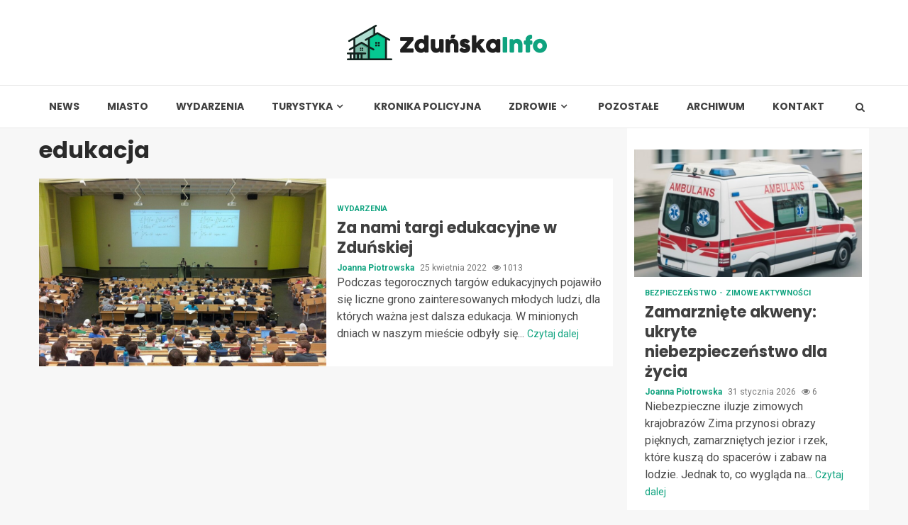

--- FILE ---
content_type: text/html; charset=UTF-8
request_url: https://zdunskainfo.pl/tag/edukacja/
body_size: 15146
content:
    <!doctype html>
<html lang="pl-PL">
    <head>
        <meta charset="UTF-8">
        <meta name="viewport" content="width=device-width, initial-scale=1">
        <link rel="profile" href="https://gmpg.org/xfn/11">

        <meta name='robots' content='index, follow, max-image-preview:large, max-snippet:-1, max-video-preview:-1' />

	<!-- This site is optimized with the Yoast SEO plugin v26.8 - https://yoast.com/product/yoast-seo-wordpress/ -->
	<title>edukacja Archives - Zduńska Info</title>
	<link rel="canonical" href="https://zdunskainfo.pl/tag/edukacja/" />
	<meta property="og:locale" content="pl_PL" />
	<meta property="og:type" content="article" />
	<meta property="og:title" content="edukacja Archives - Zduńska Info" />
	<meta property="og:url" content="https://zdunskainfo.pl/tag/edukacja/" />
	<meta property="og:site_name" content="Zduńska Info" />
	<meta name="twitter:card" content="summary_large_image" />
	<script type="application/ld+json" class="yoast-schema-graph">{"@context":"https://schema.org","@graph":[{"@type":"CollectionPage","@id":"https://zdunskainfo.pl/tag/edukacja/","url":"https://zdunskainfo.pl/tag/edukacja/","name":"edukacja Archives - Zduńska Info","isPartOf":{"@id":"https://zdunskainfo.pl/#website"},"primaryImageOfPage":{"@id":"https://zdunskainfo.pl/tag/edukacja/#primaryimage"},"image":{"@id":"https://zdunskainfo.pl/tag/edukacja/#primaryimage"},"thumbnailUrl":"https://zdunskainfo.pl/wp-content/uploads/2022/04/university-105709_1920.jpg","breadcrumb":{"@id":"https://zdunskainfo.pl/tag/edukacja/#breadcrumb"},"inLanguage":"pl-PL"},{"@type":"ImageObject","inLanguage":"pl-PL","@id":"https://zdunskainfo.pl/tag/edukacja/#primaryimage","url":"https://zdunskainfo.pl/wp-content/uploads/2022/04/university-105709_1920.jpg","contentUrl":"https://zdunskainfo.pl/wp-content/uploads/2022/04/university-105709_1920.jpg","width":1920,"height":1440},{"@type":"BreadcrumbList","@id":"https://zdunskainfo.pl/tag/edukacja/#breadcrumb","itemListElement":[{"@type":"ListItem","position":1,"name":"Home","item":"https://zdunskainfo.pl/"},{"@type":"ListItem","position":2,"name":"edukacja"}]},{"@type":"WebSite","@id":"https://zdunskainfo.pl/#website","url":"https://zdunskainfo.pl/","name":"Zduńska Info","description":"","publisher":{"@id":"https://zdunskainfo.pl/#organization"},"potentialAction":[{"@type":"SearchAction","target":{"@type":"EntryPoint","urlTemplate":"https://zdunskainfo.pl/?s={search_term_string}"},"query-input":{"@type":"PropertyValueSpecification","valueRequired":true,"valueName":"search_term_string"}}],"inLanguage":"pl-PL"},{"@type":"Organization","@id":"https://zdunskainfo.pl/#organization","name":"Zduńska Info","url":"https://zdunskainfo.pl/","logo":{"@type":"ImageObject","inLanguage":"pl-PL","@id":"https://zdunskainfo.pl/#/schema/logo/image/","url":"https://zdunskainfo.pl/wp-content/uploads/2022/02/zdunska.png","contentUrl":"https://zdunskainfo.pl/wp-content/uploads/2022/02/zdunska.png","width":564,"height":100,"caption":"Zduńska Info"},"image":{"@id":"https://zdunskainfo.pl/#/schema/logo/image/"}}]}</script>
	<!-- / Yoast SEO plugin. -->


<link rel='dns-prefetch' href='//fonts.googleapis.com' />
<link rel="alternate" type="application/rss+xml" title="Zduńska Info &raquo; Kanał z wpisami" href="https://zdunskainfo.pl/feed/" />
<link rel="alternate" type="application/rss+xml" title="Zduńska Info &raquo; Kanał z komentarzami" href="https://zdunskainfo.pl/comments/feed/" />
<link rel="alternate" type="application/rss+xml" title="Zduńska Info &raquo; Kanał z wpisami otagowanymi jako edukacja" href="https://zdunskainfo.pl/tag/edukacja/feed/" />
<style id='wp-img-auto-sizes-contain-inline-css' type='text/css'>
img:is([sizes=auto i],[sizes^="auto," i]){contain-intrinsic-size:3000px 1500px}
/*# sourceURL=wp-img-auto-sizes-contain-inline-css */
</style>
<style id='wp-emoji-styles-inline-css' type='text/css'>

	img.wp-smiley, img.emoji {
		display: inline !important;
		border: none !important;
		box-shadow: none !important;
		height: 1em !important;
		width: 1em !important;
		margin: 0 0.07em !important;
		vertical-align: -0.1em !important;
		background: none !important;
		padding: 0 !important;
	}
/*# sourceURL=wp-emoji-styles-inline-css */
</style>
<style id='wp-block-library-inline-css' type='text/css'>
:root{--wp-block-synced-color:#7a00df;--wp-block-synced-color--rgb:122,0,223;--wp-bound-block-color:var(--wp-block-synced-color);--wp-editor-canvas-background:#ddd;--wp-admin-theme-color:#007cba;--wp-admin-theme-color--rgb:0,124,186;--wp-admin-theme-color-darker-10:#006ba1;--wp-admin-theme-color-darker-10--rgb:0,107,160.5;--wp-admin-theme-color-darker-20:#005a87;--wp-admin-theme-color-darker-20--rgb:0,90,135;--wp-admin-border-width-focus:2px}@media (min-resolution:192dpi){:root{--wp-admin-border-width-focus:1.5px}}.wp-element-button{cursor:pointer}:root .has-very-light-gray-background-color{background-color:#eee}:root .has-very-dark-gray-background-color{background-color:#313131}:root .has-very-light-gray-color{color:#eee}:root .has-very-dark-gray-color{color:#313131}:root .has-vivid-green-cyan-to-vivid-cyan-blue-gradient-background{background:linear-gradient(135deg,#00d084,#0693e3)}:root .has-purple-crush-gradient-background{background:linear-gradient(135deg,#34e2e4,#4721fb 50%,#ab1dfe)}:root .has-hazy-dawn-gradient-background{background:linear-gradient(135deg,#faaca8,#dad0ec)}:root .has-subdued-olive-gradient-background{background:linear-gradient(135deg,#fafae1,#67a671)}:root .has-atomic-cream-gradient-background{background:linear-gradient(135deg,#fdd79a,#004a59)}:root .has-nightshade-gradient-background{background:linear-gradient(135deg,#330968,#31cdcf)}:root .has-midnight-gradient-background{background:linear-gradient(135deg,#020381,#2874fc)}:root{--wp--preset--font-size--normal:16px;--wp--preset--font-size--huge:42px}.has-regular-font-size{font-size:1em}.has-larger-font-size{font-size:2.625em}.has-normal-font-size{font-size:var(--wp--preset--font-size--normal)}.has-huge-font-size{font-size:var(--wp--preset--font-size--huge)}.has-text-align-center{text-align:center}.has-text-align-left{text-align:left}.has-text-align-right{text-align:right}.has-fit-text{white-space:nowrap!important}#end-resizable-editor-section{display:none}.aligncenter{clear:both}.items-justified-left{justify-content:flex-start}.items-justified-center{justify-content:center}.items-justified-right{justify-content:flex-end}.items-justified-space-between{justify-content:space-between}.screen-reader-text{border:0;clip-path:inset(50%);height:1px;margin:-1px;overflow:hidden;padding:0;position:absolute;width:1px;word-wrap:normal!important}.screen-reader-text:focus{background-color:#ddd;clip-path:none;color:#444;display:block;font-size:1em;height:auto;left:5px;line-height:normal;padding:15px 23px 14px;text-decoration:none;top:5px;width:auto;z-index:100000}html :where(.has-border-color){border-style:solid}html :where([style*=border-top-color]){border-top-style:solid}html :where([style*=border-right-color]){border-right-style:solid}html :where([style*=border-bottom-color]){border-bottom-style:solid}html :where([style*=border-left-color]){border-left-style:solid}html :where([style*=border-width]){border-style:solid}html :where([style*=border-top-width]){border-top-style:solid}html :where([style*=border-right-width]){border-right-style:solid}html :where([style*=border-bottom-width]){border-bottom-style:solid}html :where([style*=border-left-width]){border-left-style:solid}html :where(img[class*=wp-image-]){height:auto;max-width:100%}:where(figure){margin:0 0 1em}html :where(.is-position-sticky){--wp-admin--admin-bar--position-offset:var(--wp-admin--admin-bar--height,0px)}@media screen and (max-width:600px){html :where(.is-position-sticky){--wp-admin--admin-bar--position-offset:0px}}

/*# sourceURL=wp-block-library-inline-css */
</style><style id='global-styles-inline-css' type='text/css'>
:root{--wp--preset--aspect-ratio--square: 1;--wp--preset--aspect-ratio--4-3: 4/3;--wp--preset--aspect-ratio--3-4: 3/4;--wp--preset--aspect-ratio--3-2: 3/2;--wp--preset--aspect-ratio--2-3: 2/3;--wp--preset--aspect-ratio--16-9: 16/9;--wp--preset--aspect-ratio--9-16: 9/16;--wp--preset--color--black: #000000;--wp--preset--color--cyan-bluish-gray: #abb8c3;--wp--preset--color--white: #ffffff;--wp--preset--color--pale-pink: #f78da7;--wp--preset--color--vivid-red: #cf2e2e;--wp--preset--color--luminous-vivid-orange: #ff6900;--wp--preset--color--luminous-vivid-amber: #fcb900;--wp--preset--color--light-green-cyan: #7bdcb5;--wp--preset--color--vivid-green-cyan: #00d084;--wp--preset--color--pale-cyan-blue: #8ed1fc;--wp--preset--color--vivid-cyan-blue: #0693e3;--wp--preset--color--vivid-purple: #9b51e0;--wp--preset--gradient--vivid-cyan-blue-to-vivid-purple: linear-gradient(135deg,rgb(6,147,227) 0%,rgb(155,81,224) 100%);--wp--preset--gradient--light-green-cyan-to-vivid-green-cyan: linear-gradient(135deg,rgb(122,220,180) 0%,rgb(0,208,130) 100%);--wp--preset--gradient--luminous-vivid-amber-to-luminous-vivid-orange: linear-gradient(135deg,rgb(252,185,0) 0%,rgb(255,105,0) 100%);--wp--preset--gradient--luminous-vivid-orange-to-vivid-red: linear-gradient(135deg,rgb(255,105,0) 0%,rgb(207,46,46) 100%);--wp--preset--gradient--very-light-gray-to-cyan-bluish-gray: linear-gradient(135deg,rgb(238,238,238) 0%,rgb(169,184,195) 100%);--wp--preset--gradient--cool-to-warm-spectrum: linear-gradient(135deg,rgb(74,234,220) 0%,rgb(151,120,209) 20%,rgb(207,42,186) 40%,rgb(238,44,130) 60%,rgb(251,105,98) 80%,rgb(254,248,76) 100%);--wp--preset--gradient--blush-light-purple: linear-gradient(135deg,rgb(255,206,236) 0%,rgb(152,150,240) 100%);--wp--preset--gradient--blush-bordeaux: linear-gradient(135deg,rgb(254,205,165) 0%,rgb(254,45,45) 50%,rgb(107,0,62) 100%);--wp--preset--gradient--luminous-dusk: linear-gradient(135deg,rgb(255,203,112) 0%,rgb(199,81,192) 50%,rgb(65,88,208) 100%);--wp--preset--gradient--pale-ocean: linear-gradient(135deg,rgb(255,245,203) 0%,rgb(182,227,212) 50%,rgb(51,167,181) 100%);--wp--preset--gradient--electric-grass: linear-gradient(135deg,rgb(202,248,128) 0%,rgb(113,206,126) 100%);--wp--preset--gradient--midnight: linear-gradient(135deg,rgb(2,3,129) 0%,rgb(40,116,252) 100%);--wp--preset--font-size--small: 13px;--wp--preset--font-size--medium: 20px;--wp--preset--font-size--large: 36px;--wp--preset--font-size--x-large: 42px;--wp--preset--spacing--20: 0.44rem;--wp--preset--spacing--30: 0.67rem;--wp--preset--spacing--40: 1rem;--wp--preset--spacing--50: 1.5rem;--wp--preset--spacing--60: 2.25rem;--wp--preset--spacing--70: 3.38rem;--wp--preset--spacing--80: 5.06rem;--wp--preset--shadow--natural: 6px 6px 9px rgba(0, 0, 0, 0.2);--wp--preset--shadow--deep: 12px 12px 50px rgba(0, 0, 0, 0.4);--wp--preset--shadow--sharp: 6px 6px 0px rgba(0, 0, 0, 0.2);--wp--preset--shadow--outlined: 6px 6px 0px -3px rgb(255, 255, 255), 6px 6px rgb(0, 0, 0);--wp--preset--shadow--crisp: 6px 6px 0px rgb(0, 0, 0);}:where(.is-layout-flex){gap: 0.5em;}:where(.is-layout-grid){gap: 0.5em;}body .is-layout-flex{display: flex;}.is-layout-flex{flex-wrap: wrap;align-items: center;}.is-layout-flex > :is(*, div){margin: 0;}body .is-layout-grid{display: grid;}.is-layout-grid > :is(*, div){margin: 0;}:where(.wp-block-columns.is-layout-flex){gap: 2em;}:where(.wp-block-columns.is-layout-grid){gap: 2em;}:where(.wp-block-post-template.is-layout-flex){gap: 1.25em;}:where(.wp-block-post-template.is-layout-grid){gap: 1.25em;}.has-black-color{color: var(--wp--preset--color--black) !important;}.has-cyan-bluish-gray-color{color: var(--wp--preset--color--cyan-bluish-gray) !important;}.has-white-color{color: var(--wp--preset--color--white) !important;}.has-pale-pink-color{color: var(--wp--preset--color--pale-pink) !important;}.has-vivid-red-color{color: var(--wp--preset--color--vivid-red) !important;}.has-luminous-vivid-orange-color{color: var(--wp--preset--color--luminous-vivid-orange) !important;}.has-luminous-vivid-amber-color{color: var(--wp--preset--color--luminous-vivid-amber) !important;}.has-light-green-cyan-color{color: var(--wp--preset--color--light-green-cyan) !important;}.has-vivid-green-cyan-color{color: var(--wp--preset--color--vivid-green-cyan) !important;}.has-pale-cyan-blue-color{color: var(--wp--preset--color--pale-cyan-blue) !important;}.has-vivid-cyan-blue-color{color: var(--wp--preset--color--vivid-cyan-blue) !important;}.has-vivid-purple-color{color: var(--wp--preset--color--vivid-purple) !important;}.has-black-background-color{background-color: var(--wp--preset--color--black) !important;}.has-cyan-bluish-gray-background-color{background-color: var(--wp--preset--color--cyan-bluish-gray) !important;}.has-white-background-color{background-color: var(--wp--preset--color--white) !important;}.has-pale-pink-background-color{background-color: var(--wp--preset--color--pale-pink) !important;}.has-vivid-red-background-color{background-color: var(--wp--preset--color--vivid-red) !important;}.has-luminous-vivid-orange-background-color{background-color: var(--wp--preset--color--luminous-vivid-orange) !important;}.has-luminous-vivid-amber-background-color{background-color: var(--wp--preset--color--luminous-vivid-amber) !important;}.has-light-green-cyan-background-color{background-color: var(--wp--preset--color--light-green-cyan) !important;}.has-vivid-green-cyan-background-color{background-color: var(--wp--preset--color--vivid-green-cyan) !important;}.has-pale-cyan-blue-background-color{background-color: var(--wp--preset--color--pale-cyan-blue) !important;}.has-vivid-cyan-blue-background-color{background-color: var(--wp--preset--color--vivid-cyan-blue) !important;}.has-vivid-purple-background-color{background-color: var(--wp--preset--color--vivid-purple) !important;}.has-black-border-color{border-color: var(--wp--preset--color--black) !important;}.has-cyan-bluish-gray-border-color{border-color: var(--wp--preset--color--cyan-bluish-gray) !important;}.has-white-border-color{border-color: var(--wp--preset--color--white) !important;}.has-pale-pink-border-color{border-color: var(--wp--preset--color--pale-pink) !important;}.has-vivid-red-border-color{border-color: var(--wp--preset--color--vivid-red) !important;}.has-luminous-vivid-orange-border-color{border-color: var(--wp--preset--color--luminous-vivid-orange) !important;}.has-luminous-vivid-amber-border-color{border-color: var(--wp--preset--color--luminous-vivid-amber) !important;}.has-light-green-cyan-border-color{border-color: var(--wp--preset--color--light-green-cyan) !important;}.has-vivid-green-cyan-border-color{border-color: var(--wp--preset--color--vivid-green-cyan) !important;}.has-pale-cyan-blue-border-color{border-color: var(--wp--preset--color--pale-cyan-blue) !important;}.has-vivid-cyan-blue-border-color{border-color: var(--wp--preset--color--vivid-cyan-blue) !important;}.has-vivid-purple-border-color{border-color: var(--wp--preset--color--vivid-purple) !important;}.has-vivid-cyan-blue-to-vivid-purple-gradient-background{background: var(--wp--preset--gradient--vivid-cyan-blue-to-vivid-purple) !important;}.has-light-green-cyan-to-vivid-green-cyan-gradient-background{background: var(--wp--preset--gradient--light-green-cyan-to-vivid-green-cyan) !important;}.has-luminous-vivid-amber-to-luminous-vivid-orange-gradient-background{background: var(--wp--preset--gradient--luminous-vivid-amber-to-luminous-vivid-orange) !important;}.has-luminous-vivid-orange-to-vivid-red-gradient-background{background: var(--wp--preset--gradient--luminous-vivid-orange-to-vivid-red) !important;}.has-very-light-gray-to-cyan-bluish-gray-gradient-background{background: var(--wp--preset--gradient--very-light-gray-to-cyan-bluish-gray) !important;}.has-cool-to-warm-spectrum-gradient-background{background: var(--wp--preset--gradient--cool-to-warm-spectrum) !important;}.has-blush-light-purple-gradient-background{background: var(--wp--preset--gradient--blush-light-purple) !important;}.has-blush-bordeaux-gradient-background{background: var(--wp--preset--gradient--blush-bordeaux) !important;}.has-luminous-dusk-gradient-background{background: var(--wp--preset--gradient--luminous-dusk) !important;}.has-pale-ocean-gradient-background{background: var(--wp--preset--gradient--pale-ocean) !important;}.has-electric-grass-gradient-background{background: var(--wp--preset--gradient--electric-grass) !important;}.has-midnight-gradient-background{background: var(--wp--preset--gradient--midnight) !important;}.has-small-font-size{font-size: var(--wp--preset--font-size--small) !important;}.has-medium-font-size{font-size: var(--wp--preset--font-size--medium) !important;}.has-large-font-size{font-size: var(--wp--preset--font-size--large) !important;}.has-x-large-font-size{font-size: var(--wp--preset--font-size--x-large) !important;}
/*# sourceURL=global-styles-inline-css */
</style>

<style id='classic-theme-styles-inline-css' type='text/css'>
/*! This file is auto-generated */
.wp-block-button__link{color:#fff;background-color:#32373c;border-radius:9999px;box-shadow:none;text-decoration:none;padding:calc(.667em + 2px) calc(1.333em + 2px);font-size:1.125em}.wp-block-file__button{background:#32373c;color:#fff;text-decoration:none}
/*# sourceURL=/wp-includes/css/classic-themes.min.css */
</style>
<link rel='stylesheet' id='font-awesome-css' href='https://zdunskainfo.pl/wp-content/themes/magnitude-pro/assets/font-awesome/css/font-awesome.min.css?ver=6.9' type='text/css' media='all' />
<link rel='stylesheet' id='bootstrap-css' href='https://zdunskainfo.pl/wp-content/themes/magnitude-pro/assets/bootstrap/css/bootstrap.min.css?ver=6.9' type='text/css' media='all' />
<link rel='stylesheet' id='slick-css-css' href='https://zdunskainfo.pl/wp-content/themes/magnitude-pro/assets/slick/css/slick.min.css?ver=6.9' type='text/css' media='all' />
<link rel='stylesheet' id='sidr-css' href='https://zdunskainfo.pl/wp-content/themes/magnitude-pro/assets/sidr/css/jquery.sidr.dark.css?ver=6.9' type='text/css' media='all' />
<link rel='stylesheet' id='magnific-popup-css' href='https://zdunskainfo.pl/wp-content/themes/magnitude-pro/assets/magnific-popup/magnific-popup.css?ver=6.9' type='text/css' media='all' />
<link rel='stylesheet' id='magnitude-google-fonts-css' href='https://fonts.googleapis.com/css?family=Roboto:100,300,400,500,700|Poppins:300,400,500,600,700&#038;subset=latin,latin-ext' type='text/css' media='all' />
<link rel='stylesheet' id='magnitude-style-css' href='https://zdunskainfo.pl/wp-content/themes/magnitude-pro/style.css?ver=6.9' type='text/css' media='all' />
<style id='magnitude-style-inline-css' type='text/css'>


            body.aft-default-mode .author-links a,
        body.aft-default-mode .main-navigation ul.children li a,
        body.aft-default-mode .nav-links a,
        body.aft-default-mode .insta-feed-head a,
        body.aft-default-mode .site-footer .insta-feed-head a,
        body.aft-default-mode .main-navigation ul .sub-menu li a,
        body.aft-default-mode .read-details .entry-meta span,
        body.aft-default-mode .aft-comment-view-share > span > a,
        body.aft-default-mode h4.af-author-display-name,
        body.aft-default-mode #wp-calendar caption,
        body.aft-default-mode .wp-block-image figcaption,
        body.aft-default-mode ul.trail-items li a,
        body.aft-default-mode {
        color: #4a4a4a;
        }

        @media only screen and (min-width: 992px){
        body.aft-default-mode .header-layout-compressed.header-layout-compressed-centered .main-navigation ul > li > a{
        color: #4a4a4a;
        }
        }
    
            body.single-post.aft-dark-mode .entry-header .read-details .af-post-format i,
        body.single-post.aft-default-mode .entry-header .read-details .af-post-format i,
        body.aft-default-mode .magnitude-header .top-header,
        body.aft-default-mode.woocommerce span.onsale,
        body.aft-dark-mode input[type="button"],
        body.aft-dark-mode input[type="reset"],
        body.aft-dark-mode input[type="submit"],
        body.aft-dark-mode .inner-suscribe input[type=submit],
        body.aft-default-mode input[type="button"],
        body.aft-default-mode input[type="reset"],
        body.aft-default-mode input[type="submit"],
        body.aft-default-mode .inner-suscribe input[type=submit],
        body.aft-dark-mode .magnitude_tabbed_posts_widget.widget .af-tabs li a.active:after,
        body.aft-default-mode .magnitude_tabbed_posts_widget.widget .af-tabs li a.active:after,
        body.aft-dark-mode .header-after1 span:after,
        body.aft-dark-mode .widget-title span:after,
        body.aft-default-mode .header-after1 span:after,
        body.aft-default-mode .widget-title span:after,
        body .banner-grid-wrapper .af-post-format i,
        body .slick-slide .af-post-format i,
        body .read-img .af-post-format i,
        body.aft-dark-mode .btn-style1 a:visited,
        body.aft-dark-mode .btn-style1 a,
        body.aft-default-mode .btn-style1 a:visited,
        body.aft-default-mode .btn-style1 a,
        body.aft-default-mode .magnitude-pagination .nav-links .page-numbers.current,
        body.aft-dark-mode #scroll-up,
        body.aft-default-mode #scroll-up,
        body.aft-dark-mode .trending-posts-vertical .trending-no,
        body.aft-dark-mode article.sticky .read-single:before,
        body.aft-default-mode .trending-posts-vertical .trending-no{
        background-color: #0fa37f;
        }

        body.aft-default-mode .magnitude-pagination .nav-links .page-numbers.current,
        body.aft-default-mode .entry-content > [class*="wp-block-"] a:hover,
        body.aft-default-mode .entry-content > ul a, .entry-content > ul a:hover,
        body.aft-default-mode .entry-content > ol a, .entry-content > ol a:hover,
        body.aft-default-mode .entry-content > p a, .entry-content > p a:hover ,
        body.aft-default-mode.single span.tags-links a:hover,
        body.aft-default-mode p.awpa-more-posts a:hover,
        body.aft-default-mode .magnitude_posts_slider_widget .side .af-post-slider-thumbnail .slick-current .read-single,
        body.aft-default-mode .banner-single-slider-1-wrap.vertical .af-banner-slider-thumbnail.vertical .slick-current .read-single{
        border-color: #0fa37f;
        }

        body.aft-dark-mode .af-post-slider-thumbnail .slick-current .read-single, 
        body.aft-dark-mode .af-banner-slider-thumbnail .slick-current .read-single,
        body.aft-default-mode .af-post-slider-thumbnail .slick-current .read-single, 
        body.aft-default-mode .af-banner-slider-thumbnail .slick-current .read-single,
        body.aft-default-mode .load__animation{
        border-top-color: #0fa37f;
        }

        body.aft-dark-mode .magnitude_posts_slider_widget .side .af-post-slider-thumbnail .slick-current .read-single, 
        body.aft-dark-mode .banner-single-slider-1-wrap.side .af-banner-slider-thumbnail .slick-current .read-single,
        body.aft-default-mode .magnitude_posts_slider_widget .side .af-post-slider-thumbnail .slick-current .read-single, 
        body.aft-default-mode .banner-single-slider-1-wrap.side .af-banner-slider-thumbnail .slick-current .read-single{
        border-left-color: #0fa37f;
        }

        body.rtl.aft-dark-mode .magnitude_posts_slider_widget .side .af-post-slider-thumbnail .slick-current .read-single, 
        body.rtl.aft-dark-mode .banner-single-slider-1-wrap.side .af-banner-slider-thumbnail .slick-current .read-single{
            border-right-color: #0fa37f;
        }

        body.aft-default-mode .entry-content > [class*="wp-block-"] a:not(.has-text-color),
        body.aft-default-mode .entry-content > ul a,
        body.aft-default-mode .entry-content > ol a,
        body.aft-default-mode .entry-content > p a ,
        body.aft-dark-mode p.logged-in-as,
        body.aft-default-mode p.logged-in-as,
        a,  a:visited,  a:hover,  a:focus,  a:active,
        body.aft-default-mode .author-links a,
        body.aft-default-mode.single span.tags-links a:hover,
        body.aft-default-mode p.awpa-more-posts a:hover,
        body.aft-default-mode p.awpa-website a:hover ,
        body.aft-default-mode .wp-post-author-meta h4 a,
        body.aft-default-mode .sidr-class-sidr-button-close{
        color:#0fa37f;
        }
        @media only screen and (min-width: 992px){
        body.aft-dark-mode .magnitude-header .main-navigation .menu-desktop > ul > li:hover > a:before,
        body.aft-dark-mode .magnitude-header .main-navigation .menu-desktop > ul > li.current-menu-item > a:before,    
        body.aft-default-mode .magnitude-header .main-navigation .menu-desktop > ul > li:hover > a:before,
        body.aft-default-mode .magnitude-header .main-navigation .menu-desktop > ul > li.current-menu-item > a:before {
        background-color: #0fa37f;
        }
        }
    
    
        body.aft-dark-mode #wp-calendar tbody td#today,
        body.aft-default-mode #wp-calendar tbody td#today,
        body.aft-default-mode .entry-content > [class*="wp-block-"] a:not(.has-text-color),
        body.aft-default-mode .entry-content > ul a,
        body.aft-default-mode .entry-content > ol a,
        body.aft-default-mode .entry-content > p a {
        color: #0fa37f;
        }

        body.aft-default-mode .entry-content > [class*="wp-block-"] a:hover,
        body.aft-default-mode .entry-content > ul a,
        body.aft-default-mode .entry-content > ol a,
        body.aft-default-mode .entry-content > p a{
        border-color: #0fa37f;
        }
    
            
        body.aft-dark-mode button,
        body.aft-dark-mode input[type="button"],
        body.aft-dark-mode input[type="reset"],
        body.aft-dark-mode input[type="submit"],
        body.aft-dark-mode .btn-style1 a,

        body.aft-default-mode button,
        body.aft-default-mode input[type="button"],
        body.aft-default-mode input[type="reset"],
        body.aft-default-mode input[type="submit"],
        body.aft-default-mode .header-layout-centered .search-icon,
        body.aft-default-mode .header-layout-centered .search-icon:hover,
        body.aft-default-mode .header-layout-centered .search-icon:focus,
        body.aft-default-mode .header-layout-centered .date-bar-left,
        body.aft-default-mode .header-layout-compressed-full .date-bar-left,
        body.aft-default-mode .header-layout-default .date-bar-left,
        body.aft-default-mode .btn-style1 a,
        body.aft-dark-mode #scroll-up,
        body.aft-default-mode #scroll-up {
        color: #ffffff;
        }

        body.aft-default-mode header .top-header .aft-small-social-menu ul li a{
        color: #ffffff !important;
        }

        body.aft-default-mode .header-layout-centered .offcanvas-menu span,
        body.aft-default-mode .header-layout-compressed-full .offcanvas-menu span,
        body.aft-default-mode .header-layout-default .offcanvas-menu span{
        background-color: #ffffff;
        }

    
        
        
        body.single.aft-default-mode .entry-content-wrap.social-after-title .aft-social-share,
        body.single.aft-default-mode .entry-content-wrap.social-after-content .aft-social-share,
        body.aft-default-mode #comments.comments-area,
        body.aft-default-mode #secondary .widget-area.color-pad .widget,
        body.aft-default-mode .read-single .color-pad,
        body.aft-default-mode .read-single.color-pad{
        background-color: #ffffff;
        }

        @media only screen and (max-width: 1400px){
            body.aft-default-mode.single .entry-content-wrap.social-vertical-share .aft-social-share{
            background-color: #ffffff;
            }
        }
        @media only screen and (min-width: 992px){
            body.aft-default-mode .main-navigation .menu > ul > li > ul,
            body.aft-default-mode .main-navigation .menu > ul ul,
            body.aft-default-mode .header-layout-compressed.header-layout-compressed-centered .navigation-container {
            background-color: #ffffff;
            }
        }


    
                body.aft-default-mode:not(.home) .magnitude-header .full-width.af-transparent-head .af-for-transparent .search-icon,
        body.aft-default-mode:not(.home) .magnitude-header .full-width.af-transparent-head .af-for-transparent .search-icon:visited,
        body.aft-default-mode:not(.home) .magnitude-header .full-width.af-transparent-head .af-for-transparent .search-icon:hover,
        body.aft-default-mode:not(.home) .magnitude-header .full-width.af-transparent-head .af-for-transparent .search-icon:focus,
        body.aft-default-mode:not(.home) .magnitude-header .full-width.af-transparent-head .af-for-transparent .search-icon:active,
        body.aft-default-mode:not(.home) .header-layout-compressed-full .full-width.af-transparent-head .af-for-transparent .main-navigation .menu > ul > li > a,
        body.aft-default-mode .header-layout-compressed .compress-bar-mid .date-bar-mid,
        body.aft-default-mode .header-layout-compressed.header-layout-compressed-centered span.ham-name,
        body.aft-default-mode .main-navigation ul li a,
        body.aft-default-mode .magnitude-header:not(.header-layout-centered) .search-icon:visited,
        body.aft-default-mode .magnitude-header:not(.header-layout-centered) .search-icon:hover,
        body.aft-default-mode .magnitude-header:not(.header-layout-centered) .search-icon:focus,
        body.aft-default-mode .magnitude-header:not(.header-layout-centered) .search-icon:active,
        body.aft-default-mode .magnitude-header:not(.header-layout-centered) .search-icon{
        color: #404040;
        }

        body.aft-default-mode .header-layout-compressed .offcanvas-menu span,
        body.aft-default-mode .ham:before,
        body.aft-default-mode .ham:after,
        body.aft-default-mode .ham{
        background-color: #404040;
        }

        body.aft-default-mode header.header-layout-compressed .aft-small-social-menu ul li a{
        color: #404040 !important;
        }

    
                body.aft-default-mode .header-layout-compressed,
        body.aft-default-mode:not(.home) .magnitude-header .bottom-header,
        body.aft-default-mode:not(.home) .magnitude-header .full-width.af-transparent-head .af-for-transparent,
        body.aft-default-mode .header-layout-centered .bottom-header,
        body.aft-default-mode .header-layout-default .af-bottom-header,
        body.aft-default-mode .magnitude-header .af-boxed .bottom-bar-up,
        body.aft-default-mode .header-layout-compressed-full .full-width .bottom-header{
        background-color: #ffffff;
        }


    

                body.aft-default-mode .main-navigation .menu-description {
        background-color: #0fa37f;
        }
        body.aft-default-mode .main-navigation .menu-description:after{
        border-top-color: #0fa37f;
        }
    
                body.aft-default-mode .main-navigation .menu-description {
        color: #ffffff;
        }
    

        
        body.aft-default-mode .page-title,
        body.aft-default-mode .magnitude_tabbed_posts_widget .nav-tabs > li > a,
        body.aft-default-mode h1.entry-title,
        body.aft-default-mode .widget-title,body.aft-default-mode  .header-after1 {
        color: #2a2a2a;
        }
    
                body.aft-default-mode .featured-category-item .read-img a,
        body.aft-default-mode .nav-links a:hover,
        body.aft-default-mode .widget ul.menu >li a,
        body.aft-default-mode .widget > ul > li a,
        body.aft-default-mode .read-title h4 a {
        color: #404040;
        }
    

            body.single-post.aft-single-full-header.aft-dark-mode .entry-header .read-details,
        body.single-post.aft-single-full-header.aft-dark-mode .entry-header .entry-meta span.author-links a,
        body.single-post.aft-single-full-header.aft-dark-mode .entry-header .read-details .entry-title,
        body.aft-dark-mode .call-to-action:not(.no-bg),
        body.aft-dark-mode .call-to-action:not(.no-bg) .widget-title,
        body.aft-dark-mode .site-footer .color-pad .af-cat-widget-carousel .read-details .entry-meta span a,
        body.aft-dark-mode .site-footer .color-pad .af-cat-widget-carousel .read-details .entry-meta span,
        body.aft-dark-mode .site-footer .color-pad .af-cat-widget-carousel .read-title h4 a,
        body.aft-dark-mode .site-footer .color-pad .af-cat-widget-carousel .read-details,
        body.aft-dark-mode .af-cat-widget-carousel .read-details .entry-meta span a,
        body.aft-dark-mode .af-cat-widget-carousel .read-details .entry-meta span,
        body.aft-dark-mode .af-cat-widget-carousel .read-title h4 a,
        body.aft-dark-mode .af-cat-widget-carousel .read-details,
        body.single-post.aft-single-full-header.aft-default-mode .entry-header .read-details,
        body.single-post.aft-single-full-header.aft-default-mode .entry-header .entry-meta span.author-links a,
        body.single-post.aft-single-full-header.aft-default-mode .entry-header .read-details .entry-title,
        body.aft-default-mode .call-to-action:not(.no-bg),
        body.aft-default-mode .call-to-action:not(.no-bg) .widget-title,
        body.aft-default-mode .site-footer .color-pad .af-cat-widget-carousel .read-details .entry-meta span a,
        body.aft-default-mode .site-footer .color-pad .af-cat-widget-carousel .read-details .entry-meta span,
        body.aft-default-mode .site-footer .color-pad .af-cat-widget-carousel .read-title h4 a,
        body.aft-default-mode .site-footer .color-pad .af-cat-widget-carousel .read-details,
        body.aft-default-mode .af-cat-widget-carousel .read-details .entry-meta span a,
        body.aft-default-mode .af-cat-widget-carousel .read-details .entry-meta span,
        body.aft-default-mode .af-cat-widget-carousel .read-title h4 a,
        body.aft-default-mode .af-cat-widget-carousel .read-details{
        color: #ffffff;
        }
    
                body.single-post.aft-default-mode .entry-header .read-details .af-post-format i,
        body.aft-default-mode .banner-grid-wrapper .af-post-format i,
        body.aft-default-mode .slick-slide .af-post-format i,
        body.aft-default-mode .read-img .af-post-format i{
        color: #ffffff;
        }
    
                body.aft-default-mode footer.site-footer{
        background-color: #1f2125;
        }
    
                body.aft-default-mode .site-footer .widget ul.menu >li a,
        body.aft-default-mode .site-footer .widget > ul > li a,
        body.aft-default-mode .site-footer h4.af-author-display-name,
        body.aft-default-mode .site-footer .magnitude_tabbed_posts_widget .nav-tabs > li > a,
        body.aft-default-mode .site-footer .color-pad .entry-meta span a,
        body.aft-default-mode .site-footer .color-pad .entry-meta span,
        body.aft-default-mode .site-footer .color-pad .read-title h4 a,
        body.aft-default-mode .site-footer #wp-calendar caption,
        body.aft-default-mode .site-footer .header-after1 span,
        body.aft-default-mode .site-footer .widget-title span,
        body.aft-default-mode .site-footer .widget ul li,
        body.aft-default-mode .site-footer .color-pad ,
        body.aft-default-mode .site-footer a,
        body.aft-default-mode .site-footer ,
        body.aft-default-mode footer.site-footer{
        color: #ffffff;
        }
    
                body.aft-default-mode .site-info{
        background-color: #2a2a2a;
        }
    
                body.aft-default-mode .site-info .color-pad a,
        body.aft-default-mode .site-info .color-pad{
        color: #ffffff;
        }
    
                body a.magnitude-categories.category-color-1 {
        color: #0fa37f;
        }
        body .af-cat-widget-carousel a.magnitude-categories.category-color-1{
        background-color: #0fa37f;
        color:#fff;
        }
                    body a.magnitude-categories.category-color-2 {
        color: #0fa37f;
        }
        body .af-cat-widget-carousel a.magnitude-categories.category-color-2{
        background-color: #0fa37f;
        color:#fff;
        }
                    body a.magnitude-categories.category-color-3 {
        color: #0fa37f;
        }
        body .af-cat-widget-carousel a.magnitude-categories.category-color-3{
        background-color: #0fa37f;
        color:#fff;
        }
                    body a.magnitude-categories.category-color-4 {
        color: #0fa37f;
        }
        body .af-cat-widget-carousel a.magnitude-categories.category-color-4{
        background-color: #0fa37f;
        color:#fff;
        }
                    body a.magnitude-categories.category-color-5 {
        color: #0fa37f;
        }
        body .af-cat-widget-carousel a.magnitude-categories.category-color-5{
        background-color: #0fa37f;
        color:#fff;
        }
                    body a.magnitude-categories.category-color-6 {
        color: #0fa37f;
        }
        body .af-cat-widget-carousel a.magnitude-categories.category-color-6{
        background-color: #0fa37f;
        color:#fff;
        }
                    body a.magnitude-categories.category-color-7 {
        color: #0fa37f;
        }
        body .af-cat-widget-carousel a.magnitude-categories.category-color-7{
        background-color: #0fa37f;
        color:#fff;
        }
    

                body,
        button,
        input,
        select,
        optgroup,
        textarea, p {
        font-family: Roboto;
        }
        
            #sidr .magnitude_social_contacts_widget .screen-reader-text, 
        #secondary .magnitude_social_contacts_widget .screen-reader-text,
        .min-read,
        .nav-tabs>li,
        .main-navigation ul li a,
        .site-title, h1, h2, h3, h4, h5, h6 {
        font-family: Poppins;
        }
    
                body, button, input, select, optgroup, textarea {
        font-size: 16px;
        }
    
            .af-banner-carousel .read-title h4,
        .af-post-slider .read-title h4,
        .banner-single-slider-1 .read-title h4,
        .grid-layout-default .first-grid-item-warpper .common-grid .read-title h4 {
        font-size: 34px;
        }
    
            .banner-grid-wrapper .common-grid .read-title h4,
        .grid-layout-default.layout-2 > .common-grid .read-single .read-details .read-title h4,
        .two-col-masonry article.latest-posts-grid.col-3 .read-title h4, 
        article.latest-posts-grid .read-title h4,    
        .magnitude_posts_express_list .grid-part .read-title h4,
        .af-double-column.list-style .aft-spotlight-posts-1 .read-title h4,
        .magnitude_single_col_categorised_posts .read-title h4,
        .archive-list-post .read-title h4,
        .grid-layout-default .common-grid.secondary-grid .read-single .read-details .read-title h4{
        font-size: 22px;
        }

    
            .af-reated-posts.magnitude-customizer .read-title h4,
        .four-col-masonry article.col-3 .read-title h4, 
        .four-col-masonry article.latest-posts-grid.col-3 .read-title h4,    
        .af-main-banner-featured-posts .read-title h4, 
        .af-main-banner-latest-posts .read-title h4, 
        .above-footer-widget-section .read-title h4,   
        .grid-layout-default > .common-grid .read-single .read-details .read-title h4{
        font-size: 18px;
        }

        @media screen and (max-width: 480px) {
            .two-col-masonry article.latest-posts-grid.col-3 .read-title .read-title h4, 
            article.latest-posts-grid .read-title h4,    
            .magnitude_posts_express_list .grid-part .read-title h4,
            .af-double-column.list-style .aft-spotlight-posts-1 .read-title h4,
            .magnitude_single_col_categorised_posts .read-title h4,
            .archive-list-post .read-title h4,
            font-size: 18px;
            }
        }
    
                .featured-category-item .read-img a span,
        .read-title h4{
        font-size: 16px;
        }
    
                body.single-post .entry-title {
        font-size: 50px;
        }
    
    
    
        h1, h2, h3, h4, h5, h6,
        .widget-title span,
        .header-after1 span,
        .read-title h4 {
        line-height: 1.3;
        }
    
            body{
        line-height: 1.5;
        }
        
    .elementor-template-full-width .elementor-section.elementor-section-full_width > .elementor-container,
    .elementor-template-full-width .elementor-section.elementor-section-boxed > .elementor-container{
        max-width: 1200px;
    }
        }
        
/*# sourceURL=magnitude-style-inline-css */
</style>
<script type="text/javascript" src="https://zdunskainfo.pl/wp-includes/js/jquery/jquery.min.js?ver=3.7.1" id="jquery-core-js"></script>
<script type="text/javascript" src="https://zdunskainfo.pl/wp-includes/js/jquery/jquery-migrate.min.js?ver=3.4.1" id="jquery-migrate-js"></script>
<link rel="https://api.w.org/" href="https://zdunskainfo.pl/wp-json/" /><link rel="alternate" title="JSON" type="application/json" href="https://zdunskainfo.pl/wp-json/wp/v2/tags/108" /><link rel="EditURI" type="application/rsd+xml" title="RSD" href="https://zdunskainfo.pl/xmlrpc.php?rsd" />
<meta name="generator" content="WordPress 6.9" />
        <style type="text/css">
                        .site-title,
            .site-description {
                position: absolute;
                clip: rect(1px, 1px, 1px, 1px);
                display: none;
            }

            

        </style>
        <link rel="icon" href="https://zdunskainfo.pl/wp-content/uploads/2022/02/cropped-fc-zdunska-32x32.png" sizes="32x32" />
<link rel="icon" href="https://zdunskainfo.pl/wp-content/uploads/2022/02/cropped-fc-zdunska-192x192.png" sizes="192x192" />
<link rel="apple-touch-icon" href="https://zdunskainfo.pl/wp-content/uploads/2022/02/cropped-fc-zdunska-180x180.png" />
<meta name="msapplication-TileImage" content="https://zdunskainfo.pl/wp-content/uploads/2022/02/cropped-fc-zdunska-270x270.png" />
		<style type="text/css" id="wp-custom-css">
			img.custom-logo {max-width: 282px;}
.magnitude-header .top-header {display: none;}
.header-layout-default .af-middle-container .logo {width: 100%;text-align: center;}
.header-layout-default .af-bottom-head-nav, .header-layout-default .af-middle-container {text-align: center;}
.navigation-container {margin: 0 auto;display: inline-block;}
.af-middle-header {padding: 25px 0;}
.af-wide-banner-wrapper .banner-grid-wrapper {margin: 25px auto}
body.aft-default-mode .site-info {background: #0fa37f;}
body.aft-sticky-sidebar #secondary {bottom: auto; align-self: auto;top: 0 !important;}


		</style>
		    </head>

<body class="archive tag tag-edukacja tag-108 wp-custom-logo wp-theme-magnitude-pro hfeed aft-sticky-sidebar aft-default-mode aft-secondary-solid-color aft-header-layout-default widget-title-border-bottom default-content-layout align-content-left ">


<div id="page" class="site af-whole-wrapper">
    <a class="skip-link screen-reader-text" href="#content">Skip to content</a>


        <header id="masthead" class="header-layout-default magnitude-header">
            <div class="top-header">
    <div class="container-wrapper">
        <div class="top-bar-flex">
            <div class="top-bar-left col-2">
                                <div class="date-bar-left">
                                    </div>
            </div>
            <div class="top-bar-right col-2">
                <div class="aft-small-social-menu">
                                                </div>
            </div>
        </div>
    </div>
</div>
<div class="af-middle-header " data-background="">
    <div class="container-wrapper">
        <div class="af-middle-container">
            <div class="logo">
                        <div class="site-branding">
            <a href="https://zdunskainfo.pl/" class="custom-logo-link" rel="home"><img width="564" height="100" src="https://zdunskainfo.pl/wp-content/uploads/2022/02/zdunska.png" class="custom-logo" alt="Zduńska Info" decoding="async" fetchpriority="high" srcset="https://zdunskainfo.pl/wp-content/uploads/2022/02/zdunska.png 564w, https://zdunskainfo.pl/wp-content/uploads/2022/02/zdunska-300x53.png 300w" sizes="(max-width: 564px) 100vw, 564px" /></a>                <p class="site-title font-family-1">
                    <a href="https://zdunskainfo.pl/" class="site-title-anchor"
                       rel="home">Zduńska Info</a>
                </p>
            
                    </div>

                </div>
            <div class="header-advertise">
                            </div>
        </div>
    </div>
</div>
<div id="main-navigation-bar" class="af-bottom-header">
    <div class="container-wrapper">
        <div class="af-bottom-head-nav">
                    <div class="navigation-container">
            <nav class="main-navigation clearfix">

                                        <button class="toggle-menu" aria-controls="primary-menu" aria-expanded="false">
                                        <span class="screen-reader-text">
                                            Primary Menu                                        </span>
                                        <i class="ham"></i>
                                    </button>


                <div class="menu main-menu menu-desktop show-menu-border"><ul id="primary-menu" class="menu"><li id="menu-item-14723" class="menu-item menu-item-type-taxonomy menu-item-object-category menu-item-14723"><a href="https://zdunskainfo.pl/category/news/">News</a></li>
<li id="menu-item-14724" class="menu-item menu-item-type-taxonomy menu-item-object-category menu-item-14724"><a href="https://zdunskainfo.pl/category/miasto/">Miasto</a></li>
<li id="menu-item-14725" class="menu-item menu-item-type-taxonomy menu-item-object-category menu-item-14725"><a href="https://zdunskainfo.pl/category/wydarzenia/">Wydarzenia</a></li>
<li id="menu-item-14726" class="menu-item menu-item-type-taxonomy menu-item-object-category menu-item-has-children menu-item-14726"><a href="https://zdunskainfo.pl/category/turystyka/">Turystyka</a>
<ul class="sub-menu">
	<li id="menu-item-15484" class="menu-item menu-item-type-post_type menu-item-object-page menu-item-has-children menu-item-15484"><a href="https://zdunskainfo.pl/co-warto-zobaczyc-w-zdunskiej-woli/">Co warto zobaczyć w Zduńskiej Woli</a>
	<ul class="sub-menu">
		<li id="menu-item-15483" class="menu-item menu-item-type-post_type menu-item-object-page menu-item-15483"><a href="https://zdunskainfo.pl/muzeum-dom-urodzenia-swietego-maksymiliana-kolbego/">Muzeum – Dom Urodzenia Świętego Maksymiliana Kolbego</a></li>
		<li id="menu-item-15482" class="menu-item menu-item-type-post_type menu-item-object-page menu-item-15482"><a href="https://zdunskainfo.pl/skansen-lokomotyw-w-karsznicach/">Skansen Lokomotyw w Karsznicach</a></li>
		<li id="menu-item-15481" class="menu-item menu-item-type-post_type menu-item-object-page menu-item-15481"><a href="https://zdunskainfo.pl/cmentarz-zydowski/">Cmentarz Żydowski</a></li>
		<li id="menu-item-15480" class="menu-item menu-item-type-post_type menu-item-object-page menu-item-15480"><a href="https://zdunskainfo.pl/bazylika-wniebowziecia-najswietszej-maryi-panny/">Bazylika Wniebowzięcia Najświętszej Maryi Panny</a></li>
		<li id="menu-item-15479" class="menu-item menu-item-type-post_type menu-item-object-page menu-item-15479"><a href="https://zdunskainfo.pl/muzeum-historii-miasta-zdunska-wola/">Muzeum Historii Miasta Zduńska Wola</a></li>
		<li id="menu-item-15478" class="menu-item menu-item-type-post_type menu-item-object-page menu-item-15478"><a href="https://zdunskainfo.pl/dom-tkacza/">Dom Tkacza</a></li>
		<li id="menu-item-15477" class="menu-item menu-item-type-post_type menu-item-object-page menu-item-15477"><a href="https://zdunskainfo.pl/kosciol-ewangelicko-augsburski/">Kościół Ewangelicko-Augsburski</a></li>
		<li id="menu-item-15476" class="menu-item menu-item-type-post_type menu-item-object-page menu-item-15476"><a href="https://zdunskainfo.pl/park-krajobrazowy-miedzyrzecza-warty-i-widawki/">Park Krajobrazowy Międzyrzecza Warty i Widawki</a></li>
	</ul>
</li>
	<li id="menu-item-15495" class="menu-item menu-item-type-post_type menu-item-object-page menu-item-has-children menu-item-15495"><a href="https://zdunskainfo.pl/atrakcje-dla-dzieci-w-zdunskiej-woli/">Atrakcje dla dzieci w Zduńskiej Woli</a>
	<ul class="sub-menu">
		<li id="menu-item-15494" class="menu-item menu-item-type-post_type menu-item-object-page menu-item-15494"><a href="https://zdunskainfo.pl/fikolandia/">Fikolandia</a></li>
		<li id="menu-item-15493" class="menu-item menu-item-type-post_type menu-item-object-page menu-item-15493"><a href="https://zdunskainfo.pl/centrum-sportu-i-rekreacji-zdunska-woda/">Centrum Sportu i Rekreacji „Zduńska Woda”</a></li>
	</ul>
</li>
	<li id="menu-item-15519" class="menu-item menu-item-type-post_type menu-item-object-page menu-item-has-children menu-item-15519"><a href="https://zdunskainfo.pl/zabytki-zdunskiej-woli/">Zabytki Zduńskiej Woli</a>
	<ul class="sub-menu">
		<li id="menu-item-15518" class="menu-item menu-item-type-post_type menu-item-object-page menu-item-15518"><a href="https://zdunskainfo.pl/klasycystyczny-dwor-stefana-prawdzic-zlotnickiego/">Klasycystyczny Dwór Stefana Prawdzic-Złotnickiego</a></li>
		<li id="menu-item-15517" class="menu-item menu-item-type-post_type menu-item-object-page menu-item-15517"><a href="https://zdunskainfo.pl/kosciol-pw-sw-urszuli-w-stronsku/">Kościół pw. św. Urszuli w Strońsku</a></li>
		<li id="menu-item-15516" class="menu-item menu-item-type-post_type menu-item-object-page menu-item-15516"><a href="https://zdunskainfo.pl/kosciol-wniebowziecia-nmp-i-sw-jakuba-apostola-w-szadku/">Kościół Wniebowzięcia NMP i św. Jakuba Apostoła w Szadku</a></li>
		<li id="menu-item-15515" class="menu-item menu-item-type-post_type menu-item-object-page menu-item-15515"><a href="https://zdunskainfo.pl/drewniany-kosciol-sw-katarzyny-w-korczewie/">Drewniany kościół św. Katarzyny w Korczewie</a></li>
		<li id="menu-item-15514" class="menu-item menu-item-type-post_type menu-item-object-page menu-item-15514"><a href="https://zdunskainfo.pl/zespol-palacowo-dworski-w-wojslawicach/">Zespół pałacowo-dworski w Wojsławicach</a></li>
	</ul>
</li>
	<li id="menu-item-15534" class="menu-item menu-item-type-post_type menu-item-object-page menu-item-has-children menu-item-15534"><a href="https://zdunskainfo.pl/najciekawsze-atrakcje-powiatu-zdunskowolskiego/">Najciekawsze atrakcje powiatu zduńskowolskiego</a>
	<ul class="sub-menu">
		<li id="menu-item-15533" class="menu-item menu-item-type-post_type menu-item-object-page menu-item-15533"><a href="https://zdunskainfo.pl/rezerwat-lesny-wojslawice/">Rezerwat leśny Wojsławice</a></li>
		<li id="menu-item-15532" class="menu-item menu-item-type-post_type menu-item-object-page menu-item-15532"><a href="https://zdunskainfo.pl/zbiornik-kepina/">Zbiornik Kępina</a></li>
		<li id="menu-item-15531" class="menu-item menu-item-type-post_type menu-item-object-page menu-item-15531"><a href="https://zdunskainfo.pl/schrony-z-1939-roku/">Schrony z 1939 roku</a></li>
	</ul>
</li>
</ul>
</li>
<li id="menu-item-14977" class="menu-item menu-item-type-taxonomy menu-item-object-category menu-item-14977"><a href="https://zdunskainfo.pl/category/kronika-policyjna/">Kronika Policyjna</a></li>
<li id="menu-item-14981" class="menu-item menu-item-type-custom menu-item-object-custom menu-item-has-children menu-item-14981"><a href="#">Zdrowie</a>
<ul class="sub-menu">
	<li id="menu-item-15001" class="menu-item menu-item-type-post_type menu-item-object-page menu-item-15001"><a href="https://zdunskainfo.pl/apteki/">Apteki</a></li>
	<li id="menu-item-15006" class="menu-item menu-item-type-post_type menu-item-object-page menu-item-15006"><a href="https://zdunskainfo.pl/weterynarze/">Weterynarze</a></li>
	<li id="menu-item-15009" class="menu-item menu-item-type-post_type menu-item-object-page menu-item-15009"><a href="https://zdunskainfo.pl/szpitale/">Szpital</a></li>
</ul>
</li>
<li id="menu-item-15056" class="menu-item menu-item-type-taxonomy menu-item-object-category menu-item-15056"><a href="https://zdunskainfo.pl/category/pozostale/">Pozostałe</a></li>
<li id="menu-item-15057" class="menu-item menu-item-type-post_type menu-item-object-page current_page_parent menu-item-15057"><a href="https://zdunskainfo.pl/archiwum/">Archiwum</a></li>
<li id="menu-item-14669" class="menu-item menu-item-type-post_type menu-item-object-page menu-item-14669"><a href="https://zdunskainfo.pl/kontakt/">Kontakt</a></li>
</ul></div>            </nav>
        </div>

                        <div class="af-search-wrap">
            <div class="search-overlay">
                <a href="#" title="Search" class="search-icon">
                    <i class="fa fa-search"></i>
                </a>
                <div class="af-search-form">
                    <form role="search" method="get" class="search-form" action="https://zdunskainfo.pl/">
				<label>
					<span class="screen-reader-text">Szukaj:</span>
					<input type="search" class="search-field" placeholder="Szukaj &hellip;" value="" name="s" />
				</label>
				<input type="submit" class="search-submit" value="Szukaj" />
			</form>                </div>
            </div>
        </div>

            </div>
    </div>
</div>
    

        </header>

        <!-- end slider-section -->
        
    
    <div id="content" class="container-wrapper">
    <div id="primary" class="content-area">
        <main id="main" class="site-main">

			
                <header class="header-title-wrapper1">
					<h1 class="page-title">edukacja</h1>                </header><!-- .header-title-wrapper -->
				            <div class="af-container-row aft-archive-wrapper magnitude-customizer clearfix archive-layout-list">
            

            
                        <article id="post-14894" class="latest-posts-list col-1 float-l pad archive-layout-list archive-image-left post-14894 post type-post status-publish format-standard has-post-thumbnail hentry category-wydarzenia tag-edukacja tag-targi tag-uczniowie" >
                <div class="archive-list-post list-style">
    <div class="read-single color-pad">
        <div class="read-img pos-rel col-2 float-l read-bg-img af-sec-list-img">
            <a class="aft-post-image-link" href="https://zdunskainfo.pl/za-nami-targi-edukacyjne-w-zdunskiej/">
                <img width="1024" height="768" src="https://zdunskainfo.pl/wp-content/uploads/2022/04/university-105709_1920-1024x768.jpg" class="attachment-magnitude-featured size-magnitude-featured wp-post-image" alt="" decoding="async" srcset="https://zdunskainfo.pl/wp-content/uploads/2022/04/university-105709_1920-1024x768.jpg 1024w, https://zdunskainfo.pl/wp-content/uploads/2022/04/university-105709_1920-300x225.jpg 300w, https://zdunskainfo.pl/wp-content/uploads/2022/04/university-105709_1920-768x576.jpg 768w, https://zdunskainfo.pl/wp-content/uploads/2022/04/university-105709_1920-1536x1152.jpg 1536w, https://zdunskainfo.pl/wp-content/uploads/2022/04/university-105709_1920.jpg 1920w" sizes="(max-width: 1024px) 100vw, 1024px" />                Za nami targi edukacyjne w Zduńskiej            </a>
                                    
        </div>
        <div class="read-details col-2 float-l pad af-sec-list-txt color-tp-pad ptb-10">

            <div class="read-categories">
                <ul class="cat-links"><li class="meta-category">
                             <a class="magnitude-categories category-color-1" href="https://zdunskainfo.pl/category/wydarzenia/">
                                 Wydarzenia
                             </a>
                        </li></ul>            </div>
            <div class="read-title">
                <h4>
                    <a href="https://zdunskainfo.pl/za-nami-targi-edukacyjne-w-zdunskiej/">Za nami targi edukacyjne w Zduńskiej</a>
                </h4>
            </div>
            <div class="entry-meta">
                
            <span class="author-links">

                
                    <span class="item-metadata posts-author byline">

            <a href="https://zdunskainfo.pl/author/admin/">
                Joanna Piotrowska            </a>
        </span>
                
                                    <span class="item-metadata posts-date">

                        25 kwietnia 2022            </span>
                
        </span>
                            <span class="aft-comment-view-share">
                    <span class="aft-view-count">
        <a href="https://zdunskainfo.pl/za-nami-targi-edukacyjne-w-zdunskiej/">
            <i class="fa fa-eye" aria-hidden="true"></i>
            <span class="aft-show-hover">
            1013            </span>
        </a>
        </span>

            </span>
                </div>
                            <div class="read-descprition full-item-discription">
                    <div class="post-description">
                        Podczas tegorocznych targów edukacyjnych pojawiło się liczne grono zainteresowanych młodych ludzi, dla których ważna jest dalsza edukacja. W minionych dniach w naszym mieście odbyły się... <a href="https://zdunskainfo.pl/za-nami-targi-edukacyjne-w-zdunskiej/" class="aft-readmore">Czytaj dalej</a>                    </div>
                </div>
                    </div>
    </div>
    </div>









            </article>
                    
                        </div>
        
            <div class="col col-ten">
                <div class="magnitude-pagination">
					                </div>
            </div>
        </main><!-- #main -->
    </div><!-- #primary -->





<div id="secondary" class="sidebar-area">
    <div class="theiaStickySidebar">
        <aside class="widget-area color-pad">
            <div id="magnitude_posts_express_list-5" class="widget magnitude-widget magnitude_posts_express_list list-layout">                                    <div class="widget-block widget-wrapper af-widget-body magnitude-widget">
                <div class="af-container-row clearfix">
                    
                                                            <div class="col-2 pad float-l grid-part af-sec-post">
                                    <div class="read-single color-pad">
                                        <div class="read-img pos-rel read-bg-img">
                                            <a class="aft-post-image-link" href="https://zdunskainfo.pl/zamarzniete-akweny-ukryte-niebezpieczenstwo-dla-zycia/">
                                                <img width="720" height="380" src="https://zdunskainfo.pl/wp-content/uploads/2026/01/zamarzni-te-zbiorniki-wodne-niebezpiecze-stwo-auto-873-720x380.jpg" class="attachment-magnitude-medium size-magnitude-medium wp-post-image" alt="" decoding="async" loading="lazy" />                                                Zamarznięte akweny: ukryte niebezpieczeństwo dla życia                                            </a>
                                                                                                                                    
                                        </div>
                                        <div class="read-details color-tp-pad pad ptb-10">
                                            <div class="read-categories">
                                                <ul class="cat-links"><li class="meta-category">
                             <a class="magnitude-categories category-color-1" href="https://zdunskainfo.pl/category/bezpieczenstwo/">
                                 Bezpieczeństwo
                             </a>
                        </li><li class="meta-category">
                             <a class="magnitude-categories category-color-1" href="https://zdunskainfo.pl/category/zimowe-aktywnosci/">
                                 Zimowe aktywności
                             </a>
                        </li></ul>                                            </div>
                                            <div class="read-title">
                                                <h4>
                                                    <a href="https://zdunskainfo.pl/zamarzniete-akweny-ukryte-niebezpieczenstwo-dla-zycia/">Zamarznięte akweny: ukryte niebezpieczeństwo dla życia</a>
                                                </h4>
                                            </div>

                                            <div class="entry-meta">
                                                
            <span class="author-links">

                
                    <span class="item-metadata posts-author byline">

            <a href="https://zdunskainfo.pl/author/admin/">
                Joanna Piotrowska            </a>
        </span>
                
                                    <span class="item-metadata posts-date">

                        31 stycznia 2026            </span>
                
        </span>
                                                            <span class="aft-comment-view-share">
                    <span class="aft-view-count">
        <a href="https://zdunskainfo.pl/zamarzniete-akweny-ukryte-niebezpieczenstwo-dla-zycia/">
            <i class="fa fa-eye" aria-hidden="true"></i>
            <span class="aft-show-hover">
            6            </span>
        </a>
        </span>

            </span>
                                                </div>
                                                                                            <div class="full-item-discription">
                                                    <div class="post-description">
                                                            Niebezpieczne iluzje zimowych krajobrazów Zima przynosi obrazy pięknych, zamarzniętych jezior i rzek, które kuszą do spacerów i zabaw na lodzie. Jednak to, co wygląda na... <a href="https://zdunskainfo.pl/zamarzniete-akweny-ukryte-niebezpieczenstwo-dla-zycia/" class="aft-readmore">Czytaj dalej</a>                                                    </div>
                                                </div>
                                                                                    </div>
                                    </div>
                                </div>
                            
                            
                                                            <div class="col-2 pad float-l list-part af-sec-post">
                                    <div class="af-double-column list-style clearfix">
                                        <div class="read-single color-pad">
                                            <div class="read-img pos-rel col-4 float-l read-bg-img">
                                                <a class="aft-post-image-link" href="https://zdunskainfo.pl/nowa-trasa-linii-nr-5-od-2-lutego-2026-wiecej-mieszkancow-zyska-dostep-do-komunikacji/">
                                                    <img width="150" height="150" src="https://zdunskainfo.pl/wp-content/uploads/2026/01/nowa-trasa-linii-nr-5-od-2-lutego-2026-roku-wi-auto-2979-150x150.jpg" class="attachment-thumbnail size-thumbnail wp-post-image" alt="" decoding="async" loading="lazy" />                                                    Nowa trasa linii nr 5 od 2 lutego 2026 – więcej mieszkańców zyska dostęp do komunikacji!                                                </a>
                                            </div>

                                            <div class="read-details col-75 float-l pad color-tp-pad">
                                                                                                    <div class="read-categories">
                                                        <ul class="cat-links"><li class="meta-category">
                             <a class="magnitude-categories category-color-1" href="https://zdunskainfo.pl/category/komunikacja/">
                                 Komunikacja
                             </a>
                        </li><li class="meta-category">
                             <a class="magnitude-categories category-color-1" href="https://zdunskainfo.pl/category/transport/">
                                 Transport
                             </a>
                        </li><li class="meta-category">
                             <a class="magnitude-categories category-color-1" href="https://zdunskainfo.pl/category/zmiany-w-rozkladach/">
                                 Zmiany w rozkładach
                             </a>
                        </li></ul>                                                    </div>
                                                                                                <div class="read-title">
                                                    <h4>
                                                        <a href="https://zdunskainfo.pl/nowa-trasa-linii-nr-5-od-2-lutego-2026-wiecej-mieszkancow-zyska-dostep-do-komunikacji/">
                                                            Nowa trasa linii nr 5 od 2 lutego 2026 – więcej mieszkańców zyska dostęp do komunikacji!                                                        </a>
                                                    </h4>
                                                </div>
                                            </div>
                                        </div>
                                    </div>
                                </div>
                            
                            
                                                            <div class="col-2 pad float-l list-part af-sec-post">
                                    <div class="af-double-column list-style clearfix">
                                        <div class="read-single color-pad">
                                            <div class="read-img pos-rel col-4 float-l read-bg-img">
                                                <a class="aft-post-image-link" href="https://zdunskainfo.pl/falszywy-policjant-okrada-seniorke-z-oszczednosci/">
                                                    <img width="150" height="150" src="https://zdunskainfo.pl/wp-content/uploads/2026/01/oszustwo-na-telefon-seniorka-straci-a-oszcz-dno-auto-6065-150x150.jpg" class="attachment-thumbnail size-thumbnail wp-post-image" alt="" decoding="async" loading="lazy" />                                                    Fałszywy policjant okrada seniorkę z oszczędności!                                                </a>
                                            </div>

                                            <div class="read-details col-75 float-l pad color-tp-pad">
                                                                                                    <div class="read-categories">
                                                        <ul class="cat-links"><li class="meta-category">
                             <a class="magnitude-categories category-color-1" href="https://zdunskainfo.pl/category/oszustwa/">
                                 Oszustwa
                             </a>
                        </li><li class="meta-category">
                             <a class="magnitude-categories category-color-1" href="https://zdunskainfo.pl/category/policja/">
                                 Policja
                             </a>
                        </li></ul>                                                    </div>
                                                                                                <div class="read-title">
                                                    <h4>
                                                        <a href="https://zdunskainfo.pl/falszywy-policjant-okrada-seniorke-z-oszczednosci/">
                                                            Fałszywy policjant okrada seniorkę z oszczędności!                                                        </a>
                                                    </h4>
                                                </div>
                                            </div>
                                        </div>
                                    </div>
                                </div>
                            
                            
                                                            <div class="col-2 pad float-l list-part af-sec-post">
                                    <div class="af-double-column list-style clearfix">
                                        <div class="read-single color-pad">
                                            <div class="read-img pos-rel col-4 float-l read-bg-img">
                                                <a class="aft-post-image-link" href="https://zdunskainfo.pl/mlodzi-wokalisci-w-akcji-konkurs-you-can-sing-woodystock-w-zdunskiej-woli/">
                                                    <img width="150" height="150" src="https://zdunskainfo.pl/wp-content/uploads/2026/01/m-ode-talenty-na-scenie-konkurs-you-can-sing-w-auto-1781-150x150.jpg" class="attachment-thumbnail size-thumbnail wp-post-image" alt="" decoding="async" loading="lazy" />                                                    Młodzi wokaliści w akcji: konkurs You Can Sing &#8211; Woodystock w Zduńskiej Woli                                                </a>
                                            </div>

                                            <div class="read-details col-75 float-l pad color-tp-pad">
                                                                                                    <div class="read-categories">
                                                        <ul class="cat-links"><li class="meta-category">
                             <a class="magnitude-categories category-color-1" href="https://zdunskainfo.pl/category/konkursy/">
                                 Konkursy
                             </a>
                        </li><li class="meta-category">
                             <a class="magnitude-categories category-color-1" href="https://zdunskainfo.pl/category/kultura/">
                                 Kultura
                             </a>
                        </li><li class="meta-category">
                             <a class="magnitude-categories category-color-1" href="https://zdunskainfo.pl/category/wydarzenia/">
                                 Wydarzenia
                             </a>
                        </li></ul>                                                    </div>
                                                                                                <div class="read-title">
                                                    <h4>
                                                        <a href="https://zdunskainfo.pl/mlodzi-wokalisci-w-akcji-konkurs-you-can-sing-woodystock-w-zdunskiej-woli/">
                                                            Młodzi wokaliści w akcji: konkurs You Can Sing &#8211; Woodystock w Zduńskiej Woli                                                        </a>
                                                    </h4>
                                                </div>
                                            </div>
                                        </div>
                                    </div>
                                </div>
                            
                            
                                                            <div class="col-2 pad float-l list-part af-sec-post">
                                    <div class="af-double-column list-style clearfix">
                                        <div class="read-single color-pad">
                                            <div class="read-img pos-rel col-4 float-l read-bg-img">
                                                <a class="aft-post-image-link" href="https://zdunskainfo.pl/kosmiczne-przedszkole-nr-9-pod-planetami-w-zdunskiej-woli-zapisz-swoje-dziecko-juz-dzis/">
                                                    <img width="150" height="150" src="https://zdunskainfo.pl/wp-content/uploads/2026/01/publiczne-przedszkole-nr-9-w-zdu-skiej-woli-auto-3530-150x150.jpg" class="attachment-thumbnail size-thumbnail wp-post-image" alt="" decoding="async" loading="lazy" />                                                    Kosmiczne Przedszkole nr 9 &#8222;Pod Planetami&#8221; w Zduńskiej Woli – Zapisz Swoje Dziecko Już Dziś!                                                </a>
                                            </div>

                                            <div class="read-details col-75 float-l pad color-tp-pad">
                                                                                                    <div class="read-categories">
                                                        <ul class="cat-links"><li class="meta-category">
                             <a class="magnitude-categories category-color-1" href="https://zdunskainfo.pl/category/edukacja/">
                                 Edukacja
                             </a>
                        </li></ul>                                                    </div>
                                                                                                <div class="read-title">
                                                    <h4>
                                                        <a href="https://zdunskainfo.pl/kosmiczne-przedszkole-nr-9-pod-planetami-w-zdunskiej-woli-zapisz-swoje-dziecko-juz-dzis/">
                                                            Kosmiczne Przedszkole nr 9 &#8222;Pod Planetami&#8221; w Zduńskiej Woli – Zapisz Swoje Dziecko Już Dziś!                                                        </a>
                                                    </h4>
                                                </div>
                                            </div>
                                        </div>
                                    </div>
                                </div>
                            
                            

                </div>
            </div>

            </div>        </aside>
    </div>
</div>

</div>


<div class="af-main-banner-latest-posts grid-layout magnitude-customizer">
    <div class="container-wrapper">
        <div class="widget-title-section">
                            <h4 class="widget-title header-after1">
                            <span class="header-after">
                                Nie możesz przegapić                            </span>
                </h4>
            
        </div>
        <div class="af-container-row clearfix">
                        <div class="col-4 pad float-l " data-mh="af-feat-list">
                    <div class="read-single color-pad">
                        <div class="read-img pos-rel read-bg-img">
                            <a class="aft-post-image-link" href="https://zdunskainfo.pl/zamarzniete-akweny-ukryte-niebezpieczenstwo-dla-zycia/">
                                <img width="720" height="380" src="https://zdunskainfo.pl/wp-content/uploads/2026/01/zamarzni-te-zbiorniki-wodne-niebezpiecze-stwo-auto-873-720x380.jpg" class="attachment-magnitude-medium size-magnitude-medium wp-post-image" alt="" decoding="async" loading="lazy" />                                Zamarznięte akweny: ukryte niebezpieczeństwo dla życia                            </a>
                                                                                                
                        </div>
                        <div class="read-details color-tp-pad pad ptb-10">

                            <div class="read-categories">
                                <ul class="cat-links"><li class="meta-category">
                             <a class="magnitude-categories category-color-1" href="https://zdunskainfo.pl/category/bezpieczenstwo/">
                                 Bezpieczeństwo
                             </a>
                        </li><li class="meta-category">
                             <a class="magnitude-categories category-color-1" href="https://zdunskainfo.pl/category/zimowe-aktywnosci/">
                                 Zimowe aktywności
                             </a>
                        </li></ul>                            </div>
                            <div class="read-title">
                                <h4>
                                    <a href="https://zdunskainfo.pl/zamarzniete-akweny-ukryte-niebezpieczenstwo-dla-zycia/">Zamarznięte akweny: ukryte niebezpieczeństwo dla życia</a>
                                </h4>
                            </div>

                            <div class="entry-meta">
                                
            <span class="author-links">

                
                    <span class="item-metadata posts-author byline">

            <a href="https://zdunskainfo.pl/author/admin/">
                Joanna Piotrowska            </a>
        </span>
                
                                    <span class="item-metadata posts-date">

                        31 stycznia 2026            </span>
                
        </span>
        
                                    <span class="aft-comment-view-share">
                    <span class="aft-view-count">
        <a href="https://zdunskainfo.pl/zamarzniete-akweny-ukryte-niebezpieczenstwo-dla-zycia/">
            <i class="fa fa-eye" aria-hidden="true"></i>
            <span class="aft-show-hover">
            6            </span>
        </a>
        </span>

            </span>
                                </div>

                        </div>
                    </div>
                </div>
                            <div class="col-4 pad float-l " data-mh="af-feat-list">
                    <div class="read-single color-pad">
                        <div class="read-img pos-rel read-bg-img">
                            <a class="aft-post-image-link" href="https://zdunskainfo.pl/nowa-trasa-linii-nr-5-od-2-lutego-2026-wiecej-mieszkancow-zyska-dostep-do-komunikacji/">
                                <img width="720" height="380" src="https://zdunskainfo.pl/wp-content/uploads/2026/01/nowa-trasa-linii-nr-5-od-2-lutego-2026-roku-wi-auto-2979-720x380.jpg" class="attachment-magnitude-medium size-magnitude-medium wp-post-image" alt="" decoding="async" loading="lazy" />                                Nowa trasa linii nr 5 od 2 lutego 2026 – więcej mieszkańców zyska dostęp do komunikacji!                            </a>
                                                                                                
                        </div>
                        <div class="read-details color-tp-pad pad ptb-10">

                            <div class="read-categories">
                                <ul class="cat-links"><li class="meta-category">
                             <a class="magnitude-categories category-color-1" href="https://zdunskainfo.pl/category/komunikacja/">
                                 Komunikacja
                             </a>
                        </li><li class="meta-category">
                             <a class="magnitude-categories category-color-1" href="https://zdunskainfo.pl/category/transport/">
                                 Transport
                             </a>
                        </li><li class="meta-category">
                             <a class="magnitude-categories category-color-1" href="https://zdunskainfo.pl/category/zmiany-w-rozkladach/">
                                 Zmiany w rozkładach
                             </a>
                        </li></ul>                            </div>
                            <div class="read-title">
                                <h4>
                                    <a href="https://zdunskainfo.pl/nowa-trasa-linii-nr-5-od-2-lutego-2026-wiecej-mieszkancow-zyska-dostep-do-komunikacji/">Nowa trasa linii nr 5 od 2 lutego 2026 – więcej mieszkańców zyska dostęp do komunikacji!</a>
                                </h4>
                            </div>

                            <div class="entry-meta">
                                
            <span class="author-links">

                
                    <span class="item-metadata posts-author byline">

            <a href="https://zdunskainfo.pl/author/admin/">
                Joanna Piotrowska            </a>
        </span>
                
                                    <span class="item-metadata posts-date">

                        30 stycznia 2026            </span>
                
        </span>
        
                                    <span class="aft-comment-view-share">
                    <span class="aft-view-count">
        <a href="https://zdunskainfo.pl/nowa-trasa-linii-nr-5-od-2-lutego-2026-wiecej-mieszkancow-zyska-dostep-do-komunikacji/">
            <i class="fa fa-eye" aria-hidden="true"></i>
            <span class="aft-show-hover">
            21            </span>
        </a>
        </span>

            </span>
                                </div>

                        </div>
                    </div>
                </div>
                            <div class="col-4 pad float-l " data-mh="af-feat-list">
                    <div class="read-single color-pad">
                        <div class="read-img pos-rel read-bg-img">
                            <a class="aft-post-image-link" href="https://zdunskainfo.pl/falszywy-policjant-okrada-seniorke-z-oszczednosci/">
                                <img width="720" height="380" src="https://zdunskainfo.pl/wp-content/uploads/2026/01/oszustwo-na-telefon-seniorka-straci-a-oszcz-dno-auto-6065-720x380.jpg" class="attachment-magnitude-medium size-magnitude-medium wp-post-image" alt="" decoding="async" loading="lazy" />                                Fałszywy policjant okrada seniorkę z oszczędności!                            </a>
                                                                                                
                        </div>
                        <div class="read-details color-tp-pad pad ptb-10">

                            <div class="read-categories">
                                <ul class="cat-links"><li class="meta-category">
                             <a class="magnitude-categories category-color-1" href="https://zdunskainfo.pl/category/oszustwa/">
                                 Oszustwa
                             </a>
                        </li><li class="meta-category">
                             <a class="magnitude-categories category-color-1" href="https://zdunskainfo.pl/category/policja/">
                                 Policja
                             </a>
                        </li></ul>                            </div>
                            <div class="read-title">
                                <h4>
                                    <a href="https://zdunskainfo.pl/falszywy-policjant-okrada-seniorke-z-oszczednosci/">Fałszywy policjant okrada seniorkę z oszczędności!</a>
                                </h4>
                            </div>

                            <div class="entry-meta">
                                
            <span class="author-links">

                
                    <span class="item-metadata posts-author byline">

            <a href="https://zdunskainfo.pl/author/admin/">
                Joanna Piotrowska            </a>
        </span>
                
                                    <span class="item-metadata posts-date">

                        30 stycznia 2026            </span>
                
        </span>
        
                                    <span class="aft-comment-view-share">
                    <span class="aft-view-count">
        <a href="https://zdunskainfo.pl/falszywy-policjant-okrada-seniorke-z-oszczednosci/">
            <i class="fa fa-eye" aria-hidden="true"></i>
            <span class="aft-show-hover">
            16            </span>
        </a>
        </span>

            </span>
                                </div>

                        </div>
                    </div>
                </div>
                            <div class="col-4 pad float-l " data-mh="af-feat-list">
                    <div class="read-single color-pad">
                        <div class="read-img pos-rel read-bg-img">
                            <a class="aft-post-image-link" href="https://zdunskainfo.pl/mlodzi-wokalisci-w-akcji-konkurs-you-can-sing-woodystock-w-zdunskiej-woli/">
                                <img width="720" height="380" src="https://zdunskainfo.pl/wp-content/uploads/2026/01/m-ode-talenty-na-scenie-konkurs-you-can-sing-w-auto-1781-720x380.jpg" class="attachment-magnitude-medium size-magnitude-medium wp-post-image" alt="" decoding="async" loading="lazy" />                                Młodzi wokaliści w akcji: konkurs You Can Sing &#8211; Woodystock w Zduńskiej Woli                            </a>
                                                                                                
                        </div>
                        <div class="read-details color-tp-pad pad ptb-10">

                            <div class="read-categories">
                                <ul class="cat-links"><li class="meta-category">
                             <a class="magnitude-categories category-color-1" href="https://zdunskainfo.pl/category/konkursy/">
                                 Konkursy
                             </a>
                        </li><li class="meta-category">
                             <a class="magnitude-categories category-color-1" href="https://zdunskainfo.pl/category/kultura/">
                                 Kultura
                             </a>
                        </li><li class="meta-category">
                             <a class="magnitude-categories category-color-1" href="https://zdunskainfo.pl/category/wydarzenia/">
                                 Wydarzenia
                             </a>
                        </li></ul>                            </div>
                            <div class="read-title">
                                <h4>
                                    <a href="https://zdunskainfo.pl/mlodzi-wokalisci-w-akcji-konkurs-you-can-sing-woodystock-w-zdunskiej-woli/">Młodzi wokaliści w akcji: konkurs You Can Sing &#8211; Woodystock w Zduńskiej Woli</a>
                                </h4>
                            </div>

                            <div class="entry-meta">
                                
            <span class="author-links">

                
                    <span class="item-metadata posts-author byline">

            <a href="https://zdunskainfo.pl/author/admin/">
                Joanna Piotrowska            </a>
        </span>
                
                                    <span class="item-metadata posts-date">

                        29 stycznia 2026            </span>
                
        </span>
        
                                    <span class="aft-comment-view-share">
                    <span class="aft-view-count">
        <a href="https://zdunskainfo.pl/mlodzi-wokalisci-w-akcji-konkurs-you-can-sing-woodystock-w-zdunskiej-woli/">
            <i class="fa fa-eye" aria-hidden="true"></i>
            <span class="aft-show-hover">
            22            </span>
        </a>
        </span>

            </span>
                                </div>

                        </div>
                    </div>
                </div>
                            </div>
    </div>
</div>

        <section class="aft-blocks above-footer-widget-section">
            <div class="container-wrapper">
                            </div>
        </section>

        
<footer class="site-footer">
    
    
        <div class="site-info">
        <div class="container-wrapper">
            <div class="af-container-row">
                <div class="col-1 color-pad">
                                                                © Wszystkie prawa zastrzeżone.                                                                            </div>
            </div>
        </div>
    </div>
</footer>
</div>
<a id="scroll-up" class="secondary-color">
    <i class="fa fa-angle-up"></i>
</a>
<script type="speculationrules">
{"prefetch":[{"source":"document","where":{"and":[{"href_matches":"/*"},{"not":{"href_matches":["/wp-*.php","/wp-admin/*","/wp-content/uploads/*","/wp-content/*","/wp-content/plugins/*","/wp-content/themes/magnitude-pro/*","/*\\?(.+)"]}},{"not":{"selector_matches":"a[rel~=\"nofollow\"]"}},{"not":{"selector_matches":".no-prefetch, .no-prefetch a"}}]},"eagerness":"conservative"}]}
</script>
<script type="text/javascript" src="https://zdunskainfo.pl/wp-content/themes/magnitude-pro/js/navigation.js?ver=20151215" id="magnitude-navigation-js"></script>
<script type="text/javascript" src="https://zdunskainfo.pl/wp-content/themes/magnitude-pro/js/skip-link-focus-fix.js?ver=20151215" id="magnitude-skip-link-focus-fix-js"></script>
<script type="text/javascript" src="https://zdunskainfo.pl/wp-content/themes/magnitude-pro/assets/slick/js/slick.min.js?ver=6.9" id="slick-js-js"></script>
<script type="text/javascript" src="https://zdunskainfo.pl/wp-content/themes/magnitude-pro/assets/bootstrap/js/bootstrap.min.js?ver=6.9" id="bootstrap-js"></script>
<script type="text/javascript" src="https://zdunskainfo.pl/wp-content/themes/magnitude-pro/assets/sidr/js/jquery.sidr.min.js?ver=6.9" id="sidr-js"></script>
<script type="text/javascript" src="https://zdunskainfo.pl/wp-content/themes/magnitude-pro/assets/magnific-popup/jquery.magnific-popup.min.js?ver=6.9" id="magnific-popup-js"></script>
<script type="text/javascript" src="https://zdunskainfo.pl/wp-content/themes/magnitude-pro/assets/jquery-match-height/jquery.matchHeight.min.js?ver=6.9" id="matchheight-js"></script>
<script type="text/javascript" src="https://zdunskainfo.pl/wp-content/themes/magnitude-pro/assets/marquee/jquery.marquee.js?ver=6.9" id="marquee-js"></script>
<script type="text/javascript" src="https://zdunskainfo.pl/wp-content/themes/magnitude-pro/assets/theiaStickySidebar/theia-sticky-sidebar.min.js?ver=6.9" id="sticky-sidebar-js"></script>
<script type="text/javascript" src="https://zdunskainfo.pl/wp-includes/js/imagesloaded.min.js?ver=5.0.0" id="imagesloaded-js"></script>
<script type="text/javascript" src="https://zdunskainfo.pl/wp-includes/js/masonry.min.js?ver=4.2.2" id="masonry-js"></script>
<script type="text/javascript" src="https://zdunskainfo.pl/wp-content/themes/magnitude-pro/assets/script.js?ver=6.9" id="magnitude-script-js"></script>
<script type="text/javascript" id="magnitude-pagination-js-js-extra">
/* <![CDATA[ */
var AFurl = {"nonce":"0724789568","ajaxurl":"https://zdunskainfo.pl/wp-admin/admin-ajax.php","view_count":"","cat":"edukacja","taxonomy":"post_tag"};
//# sourceURL=magnitude-pagination-js-js-extra
/* ]]> */
</script>
<script type="text/javascript" src="https://zdunskainfo.pl/wp-content/themes/magnitude-pro/assets/pagination-script.js?ver=6.9" id="magnitude-pagination-js-js"></script>
<script id="wp-emoji-settings" type="application/json">
{"baseUrl":"https://s.w.org/images/core/emoji/17.0.2/72x72/","ext":".png","svgUrl":"https://s.w.org/images/core/emoji/17.0.2/svg/","svgExt":".svg","source":{"concatemoji":"https://zdunskainfo.pl/wp-includes/js/wp-emoji-release.min.js?ver=6.9"}}
</script>
<script type="module">
/* <![CDATA[ */
/*! This file is auto-generated */
const a=JSON.parse(document.getElementById("wp-emoji-settings").textContent),o=(window._wpemojiSettings=a,"wpEmojiSettingsSupports"),s=["flag","emoji"];function i(e){try{var t={supportTests:e,timestamp:(new Date).valueOf()};sessionStorage.setItem(o,JSON.stringify(t))}catch(e){}}function c(e,t,n){e.clearRect(0,0,e.canvas.width,e.canvas.height),e.fillText(t,0,0);t=new Uint32Array(e.getImageData(0,0,e.canvas.width,e.canvas.height).data);e.clearRect(0,0,e.canvas.width,e.canvas.height),e.fillText(n,0,0);const a=new Uint32Array(e.getImageData(0,0,e.canvas.width,e.canvas.height).data);return t.every((e,t)=>e===a[t])}function p(e,t){e.clearRect(0,0,e.canvas.width,e.canvas.height),e.fillText(t,0,0);var n=e.getImageData(16,16,1,1);for(let e=0;e<n.data.length;e++)if(0!==n.data[e])return!1;return!0}function u(e,t,n,a){switch(t){case"flag":return n(e,"\ud83c\udff3\ufe0f\u200d\u26a7\ufe0f","\ud83c\udff3\ufe0f\u200b\u26a7\ufe0f")?!1:!n(e,"\ud83c\udde8\ud83c\uddf6","\ud83c\udde8\u200b\ud83c\uddf6")&&!n(e,"\ud83c\udff4\udb40\udc67\udb40\udc62\udb40\udc65\udb40\udc6e\udb40\udc67\udb40\udc7f","\ud83c\udff4\u200b\udb40\udc67\u200b\udb40\udc62\u200b\udb40\udc65\u200b\udb40\udc6e\u200b\udb40\udc67\u200b\udb40\udc7f");case"emoji":return!a(e,"\ud83e\u1fac8")}return!1}function f(e,t,n,a){let r;const o=(r="undefined"!=typeof WorkerGlobalScope&&self instanceof WorkerGlobalScope?new OffscreenCanvas(300,150):document.createElement("canvas")).getContext("2d",{willReadFrequently:!0}),s=(o.textBaseline="top",o.font="600 32px Arial",{});return e.forEach(e=>{s[e]=t(o,e,n,a)}),s}function r(e){var t=document.createElement("script");t.src=e,t.defer=!0,document.head.appendChild(t)}a.supports={everything:!0,everythingExceptFlag:!0},new Promise(t=>{let n=function(){try{var e=JSON.parse(sessionStorage.getItem(o));if("object"==typeof e&&"number"==typeof e.timestamp&&(new Date).valueOf()<e.timestamp+604800&&"object"==typeof e.supportTests)return e.supportTests}catch(e){}return null}();if(!n){if("undefined"!=typeof Worker&&"undefined"!=typeof OffscreenCanvas&&"undefined"!=typeof URL&&URL.createObjectURL&&"undefined"!=typeof Blob)try{var e="postMessage("+f.toString()+"("+[JSON.stringify(s),u.toString(),c.toString(),p.toString()].join(",")+"));",a=new Blob([e],{type:"text/javascript"});const r=new Worker(URL.createObjectURL(a),{name:"wpTestEmojiSupports"});return void(r.onmessage=e=>{i(n=e.data),r.terminate(),t(n)})}catch(e){}i(n=f(s,u,c,p))}t(n)}).then(e=>{for(const n in e)a.supports[n]=e[n],a.supports.everything=a.supports.everything&&a.supports[n],"flag"!==n&&(a.supports.everythingExceptFlag=a.supports.everythingExceptFlag&&a.supports[n]);var t;a.supports.everythingExceptFlag=a.supports.everythingExceptFlag&&!a.supports.flag,a.supports.everything||((t=a.source||{}).concatemoji?r(t.concatemoji):t.wpemoji&&t.twemoji&&(r(t.twemoji),r(t.wpemoji)))});
//# sourceURL=https://zdunskainfo.pl/wp-includes/js/wp-emoji-loader.min.js
/* ]]> */
</script>

<script defer src="https://static.cloudflareinsights.com/beacon.min.js/vcd15cbe7772f49c399c6a5babf22c1241717689176015" integrity="sha512-ZpsOmlRQV6y907TI0dKBHq9Md29nnaEIPlkf84rnaERnq6zvWvPUqr2ft8M1aS28oN72PdrCzSjY4U6VaAw1EQ==" data-cf-beacon='{"version":"2024.11.0","token":"970ec412e60248b0af633771dc3fb707","r":1,"server_timing":{"name":{"cfCacheStatus":true,"cfEdge":true,"cfExtPri":true,"cfL4":true,"cfOrigin":true,"cfSpeedBrain":true},"location_startswith":null}}' crossorigin="anonymous"></script>
</body>
</html>
